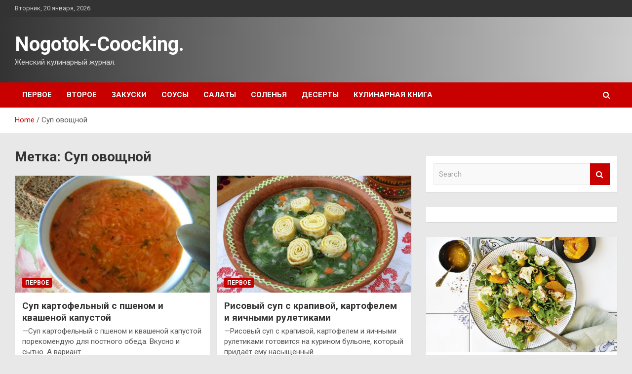

--- FILE ---
content_type: text/html; charset=UTF-8
request_url: https://nogotok-store.ru/tag/sup-ovoshhnoj
body_size: 19368
content:
<!doctype html>
<html lang="ru-RU">
<head>
	<meta charset="UTF-8">
	<meta name="viewport" content="width=device-width, initial-scale=1, shrink-to-fit=no">
	<link rel="profile" href="https://gmpg.org/xfn/11">

	<meta name='robots' content='index, follow, max-image-preview:large, max-snippet:-1, max-video-preview:-1' />

	<!-- This site is optimized with the Yoast SEO plugin v24.6 - https://yoast.com/wordpress/plugins/seo/ -->
	<title>Архивы Суп овощной - Nogotok-Coocking.</title>
	<link rel="canonical" href="https://nogotok-store.ru/tag/sup-ovoshhnoj" />
	<meta property="og:locale" content="ru_RU" />
	<meta property="og:type" content="article" />
	<meta property="og:title" content="Архивы Суп овощной - Nogotok-Coocking." />
	<meta property="og:url" content="https://nogotok-store.ru/tag/sup-ovoshhnoj" />
	<meta property="og:site_name" content="Nogotok-Coocking." />
	<meta name="twitter:card" content="summary_large_image" />
	<script type="application/ld+json" class="yoast-schema-graph">{"@context":"https://schema.org","@graph":[{"@type":"CollectionPage","@id":"https://nogotok-store.ru/tag/sup-ovoshhnoj","url":"https://nogotok-store.ru/tag/sup-ovoshhnoj","name":"Архивы Суп овощной - Nogotok-Coocking.","isPartOf":{"@id":"http://nogotok-store.ru/#website"},"primaryImageOfPage":{"@id":"https://nogotok-store.ru/tag/sup-ovoshhnoj#primaryimage"},"image":{"@id":"https://nogotok-store.ru/tag/sup-ovoshhnoj#primaryimage"},"thumbnailUrl":"https://nogotok-store.ru/wp-content/uploads/2023/05/sup-kartofelnyj-s-pshenom-i-kvashenoj-kapustoj-6370a55.jpg","breadcrumb":{"@id":"https://nogotok-store.ru/tag/sup-ovoshhnoj#breadcrumb"},"inLanguage":"ru-RU"},{"@type":"ImageObject","inLanguage":"ru-RU","@id":"https://nogotok-store.ru/tag/sup-ovoshhnoj#primaryimage","url":"https://nogotok-store.ru/wp-content/uploads/2023/05/sup-kartofelnyj-s-pshenom-i-kvashenoj-kapustoj-6370a55.jpg","contentUrl":"https://nogotok-store.ru/wp-content/uploads/2023/05/sup-kartofelnyj-s-pshenom-i-kvashenoj-kapustoj-6370a55.jpg","width":600,"height":449},{"@type":"BreadcrumbList","@id":"https://nogotok-store.ru/tag/sup-ovoshhnoj#breadcrumb","itemListElement":[{"@type":"ListItem","position":1,"name":"Главная страница","item":"http://nogotok-store.ru/"},{"@type":"ListItem","position":2,"name":"Суп овощной"}]},{"@type":"WebSite","@id":"http://nogotok-store.ru/#website","url":"http://nogotok-store.ru/","name":"Nogotok-Coocking.","description":"Женский кулинарный журнал.","potentialAction":[{"@type":"SearchAction","target":{"@type":"EntryPoint","urlTemplate":"http://nogotok-store.ru/?s={search_term_string}"},"query-input":{"@type":"PropertyValueSpecification","valueRequired":true,"valueName":"search_term_string"}}],"inLanguage":"ru-RU"}]}</script>
	<!-- / Yoast SEO plugin. -->


<link rel='dns-prefetch' href='//fonts.googleapis.com' />
<style id='wp-img-auto-sizes-contain-inline-css' type='text/css'>
img:is([sizes=auto i],[sizes^="auto," i]){contain-intrinsic-size:3000px 1500px}
/*# sourceURL=wp-img-auto-sizes-contain-inline-css */
</style>
<style id='wp-block-library-inline-css' type='text/css'>
:root{--wp-block-synced-color:#7a00df;--wp-block-synced-color--rgb:122,0,223;--wp-bound-block-color:var(--wp-block-synced-color);--wp-editor-canvas-background:#ddd;--wp-admin-theme-color:#007cba;--wp-admin-theme-color--rgb:0,124,186;--wp-admin-theme-color-darker-10:#006ba1;--wp-admin-theme-color-darker-10--rgb:0,107,160.5;--wp-admin-theme-color-darker-20:#005a87;--wp-admin-theme-color-darker-20--rgb:0,90,135;--wp-admin-border-width-focus:2px}@media (min-resolution:192dpi){:root{--wp-admin-border-width-focus:1.5px}}.wp-element-button{cursor:pointer}:root .has-very-light-gray-background-color{background-color:#eee}:root .has-very-dark-gray-background-color{background-color:#313131}:root .has-very-light-gray-color{color:#eee}:root .has-very-dark-gray-color{color:#313131}:root .has-vivid-green-cyan-to-vivid-cyan-blue-gradient-background{background:linear-gradient(135deg,#00d084,#0693e3)}:root .has-purple-crush-gradient-background{background:linear-gradient(135deg,#34e2e4,#4721fb 50%,#ab1dfe)}:root .has-hazy-dawn-gradient-background{background:linear-gradient(135deg,#faaca8,#dad0ec)}:root .has-subdued-olive-gradient-background{background:linear-gradient(135deg,#fafae1,#67a671)}:root .has-atomic-cream-gradient-background{background:linear-gradient(135deg,#fdd79a,#004a59)}:root .has-nightshade-gradient-background{background:linear-gradient(135deg,#330968,#31cdcf)}:root .has-midnight-gradient-background{background:linear-gradient(135deg,#020381,#2874fc)}:root{--wp--preset--font-size--normal:16px;--wp--preset--font-size--huge:42px}.has-regular-font-size{font-size:1em}.has-larger-font-size{font-size:2.625em}.has-normal-font-size{font-size:var(--wp--preset--font-size--normal)}.has-huge-font-size{font-size:var(--wp--preset--font-size--huge)}.has-text-align-center{text-align:center}.has-text-align-left{text-align:left}.has-text-align-right{text-align:right}.has-fit-text{white-space:nowrap!important}#end-resizable-editor-section{display:none}.aligncenter{clear:both}.items-justified-left{justify-content:flex-start}.items-justified-center{justify-content:center}.items-justified-right{justify-content:flex-end}.items-justified-space-between{justify-content:space-between}.screen-reader-text{border:0;clip-path:inset(50%);height:1px;margin:-1px;overflow:hidden;padding:0;position:absolute;width:1px;word-wrap:normal!important}.screen-reader-text:focus{background-color:#ddd;clip-path:none;color:#444;display:block;font-size:1em;height:auto;left:5px;line-height:normal;padding:15px 23px 14px;text-decoration:none;top:5px;width:auto;z-index:100000}html :where(.has-border-color){border-style:solid}html :where([style*=border-top-color]){border-top-style:solid}html :where([style*=border-right-color]){border-right-style:solid}html :where([style*=border-bottom-color]){border-bottom-style:solid}html :where([style*=border-left-color]){border-left-style:solid}html :where([style*=border-width]){border-style:solid}html :where([style*=border-top-width]){border-top-style:solid}html :where([style*=border-right-width]){border-right-style:solid}html :where([style*=border-bottom-width]){border-bottom-style:solid}html :where([style*=border-left-width]){border-left-style:solid}html :where(img[class*=wp-image-]){height:auto;max-width:100%}:where(figure){margin:0 0 1em}html :where(.is-position-sticky){--wp-admin--admin-bar--position-offset:var(--wp-admin--admin-bar--height,0px)}@media screen and (max-width:600px){html :where(.is-position-sticky){--wp-admin--admin-bar--position-offset:0px}}

/*# sourceURL=wp-block-library-inline-css */
</style><style id='global-styles-inline-css' type='text/css'>
:root{--wp--preset--aspect-ratio--square: 1;--wp--preset--aspect-ratio--4-3: 4/3;--wp--preset--aspect-ratio--3-4: 3/4;--wp--preset--aspect-ratio--3-2: 3/2;--wp--preset--aspect-ratio--2-3: 2/3;--wp--preset--aspect-ratio--16-9: 16/9;--wp--preset--aspect-ratio--9-16: 9/16;--wp--preset--color--black: #000000;--wp--preset--color--cyan-bluish-gray: #abb8c3;--wp--preset--color--white: #ffffff;--wp--preset--color--pale-pink: #f78da7;--wp--preset--color--vivid-red: #cf2e2e;--wp--preset--color--luminous-vivid-orange: #ff6900;--wp--preset--color--luminous-vivid-amber: #fcb900;--wp--preset--color--light-green-cyan: #7bdcb5;--wp--preset--color--vivid-green-cyan: #00d084;--wp--preset--color--pale-cyan-blue: #8ed1fc;--wp--preset--color--vivid-cyan-blue: #0693e3;--wp--preset--color--vivid-purple: #9b51e0;--wp--preset--gradient--vivid-cyan-blue-to-vivid-purple: linear-gradient(135deg,rgb(6,147,227) 0%,rgb(155,81,224) 100%);--wp--preset--gradient--light-green-cyan-to-vivid-green-cyan: linear-gradient(135deg,rgb(122,220,180) 0%,rgb(0,208,130) 100%);--wp--preset--gradient--luminous-vivid-amber-to-luminous-vivid-orange: linear-gradient(135deg,rgb(252,185,0) 0%,rgb(255,105,0) 100%);--wp--preset--gradient--luminous-vivid-orange-to-vivid-red: linear-gradient(135deg,rgb(255,105,0) 0%,rgb(207,46,46) 100%);--wp--preset--gradient--very-light-gray-to-cyan-bluish-gray: linear-gradient(135deg,rgb(238,238,238) 0%,rgb(169,184,195) 100%);--wp--preset--gradient--cool-to-warm-spectrum: linear-gradient(135deg,rgb(74,234,220) 0%,rgb(151,120,209) 20%,rgb(207,42,186) 40%,rgb(238,44,130) 60%,rgb(251,105,98) 80%,rgb(254,248,76) 100%);--wp--preset--gradient--blush-light-purple: linear-gradient(135deg,rgb(255,206,236) 0%,rgb(152,150,240) 100%);--wp--preset--gradient--blush-bordeaux: linear-gradient(135deg,rgb(254,205,165) 0%,rgb(254,45,45) 50%,rgb(107,0,62) 100%);--wp--preset--gradient--luminous-dusk: linear-gradient(135deg,rgb(255,203,112) 0%,rgb(199,81,192) 50%,rgb(65,88,208) 100%);--wp--preset--gradient--pale-ocean: linear-gradient(135deg,rgb(255,245,203) 0%,rgb(182,227,212) 50%,rgb(51,167,181) 100%);--wp--preset--gradient--electric-grass: linear-gradient(135deg,rgb(202,248,128) 0%,rgb(113,206,126) 100%);--wp--preset--gradient--midnight: linear-gradient(135deg,rgb(2,3,129) 0%,rgb(40,116,252) 100%);--wp--preset--font-size--small: 13px;--wp--preset--font-size--medium: 20px;--wp--preset--font-size--large: 36px;--wp--preset--font-size--x-large: 42px;--wp--preset--spacing--20: 0.44rem;--wp--preset--spacing--30: 0.67rem;--wp--preset--spacing--40: 1rem;--wp--preset--spacing--50: 1.5rem;--wp--preset--spacing--60: 2.25rem;--wp--preset--spacing--70: 3.38rem;--wp--preset--spacing--80: 5.06rem;--wp--preset--shadow--natural: 6px 6px 9px rgba(0, 0, 0, 0.2);--wp--preset--shadow--deep: 12px 12px 50px rgba(0, 0, 0, 0.4);--wp--preset--shadow--sharp: 6px 6px 0px rgba(0, 0, 0, 0.2);--wp--preset--shadow--outlined: 6px 6px 0px -3px rgb(255, 255, 255), 6px 6px rgb(0, 0, 0);--wp--preset--shadow--crisp: 6px 6px 0px rgb(0, 0, 0);}:where(.is-layout-flex){gap: 0.5em;}:where(.is-layout-grid){gap: 0.5em;}body .is-layout-flex{display: flex;}.is-layout-flex{flex-wrap: wrap;align-items: center;}.is-layout-flex > :is(*, div){margin: 0;}body .is-layout-grid{display: grid;}.is-layout-grid > :is(*, div){margin: 0;}:where(.wp-block-columns.is-layout-flex){gap: 2em;}:where(.wp-block-columns.is-layout-grid){gap: 2em;}:where(.wp-block-post-template.is-layout-flex){gap: 1.25em;}:where(.wp-block-post-template.is-layout-grid){gap: 1.25em;}.has-black-color{color: var(--wp--preset--color--black) !important;}.has-cyan-bluish-gray-color{color: var(--wp--preset--color--cyan-bluish-gray) !important;}.has-white-color{color: var(--wp--preset--color--white) !important;}.has-pale-pink-color{color: var(--wp--preset--color--pale-pink) !important;}.has-vivid-red-color{color: var(--wp--preset--color--vivid-red) !important;}.has-luminous-vivid-orange-color{color: var(--wp--preset--color--luminous-vivid-orange) !important;}.has-luminous-vivid-amber-color{color: var(--wp--preset--color--luminous-vivid-amber) !important;}.has-light-green-cyan-color{color: var(--wp--preset--color--light-green-cyan) !important;}.has-vivid-green-cyan-color{color: var(--wp--preset--color--vivid-green-cyan) !important;}.has-pale-cyan-blue-color{color: var(--wp--preset--color--pale-cyan-blue) !important;}.has-vivid-cyan-blue-color{color: var(--wp--preset--color--vivid-cyan-blue) !important;}.has-vivid-purple-color{color: var(--wp--preset--color--vivid-purple) !important;}.has-black-background-color{background-color: var(--wp--preset--color--black) !important;}.has-cyan-bluish-gray-background-color{background-color: var(--wp--preset--color--cyan-bluish-gray) !important;}.has-white-background-color{background-color: var(--wp--preset--color--white) !important;}.has-pale-pink-background-color{background-color: var(--wp--preset--color--pale-pink) !important;}.has-vivid-red-background-color{background-color: var(--wp--preset--color--vivid-red) !important;}.has-luminous-vivid-orange-background-color{background-color: var(--wp--preset--color--luminous-vivid-orange) !important;}.has-luminous-vivid-amber-background-color{background-color: var(--wp--preset--color--luminous-vivid-amber) !important;}.has-light-green-cyan-background-color{background-color: var(--wp--preset--color--light-green-cyan) !important;}.has-vivid-green-cyan-background-color{background-color: var(--wp--preset--color--vivid-green-cyan) !important;}.has-pale-cyan-blue-background-color{background-color: var(--wp--preset--color--pale-cyan-blue) !important;}.has-vivid-cyan-blue-background-color{background-color: var(--wp--preset--color--vivid-cyan-blue) !important;}.has-vivid-purple-background-color{background-color: var(--wp--preset--color--vivid-purple) !important;}.has-black-border-color{border-color: var(--wp--preset--color--black) !important;}.has-cyan-bluish-gray-border-color{border-color: var(--wp--preset--color--cyan-bluish-gray) !important;}.has-white-border-color{border-color: var(--wp--preset--color--white) !important;}.has-pale-pink-border-color{border-color: var(--wp--preset--color--pale-pink) !important;}.has-vivid-red-border-color{border-color: var(--wp--preset--color--vivid-red) !important;}.has-luminous-vivid-orange-border-color{border-color: var(--wp--preset--color--luminous-vivid-orange) !important;}.has-luminous-vivid-amber-border-color{border-color: var(--wp--preset--color--luminous-vivid-amber) !important;}.has-light-green-cyan-border-color{border-color: var(--wp--preset--color--light-green-cyan) !important;}.has-vivid-green-cyan-border-color{border-color: var(--wp--preset--color--vivid-green-cyan) !important;}.has-pale-cyan-blue-border-color{border-color: var(--wp--preset--color--pale-cyan-blue) !important;}.has-vivid-cyan-blue-border-color{border-color: var(--wp--preset--color--vivid-cyan-blue) !important;}.has-vivid-purple-border-color{border-color: var(--wp--preset--color--vivid-purple) !important;}.has-vivid-cyan-blue-to-vivid-purple-gradient-background{background: var(--wp--preset--gradient--vivid-cyan-blue-to-vivid-purple) !important;}.has-light-green-cyan-to-vivid-green-cyan-gradient-background{background: var(--wp--preset--gradient--light-green-cyan-to-vivid-green-cyan) !important;}.has-luminous-vivid-amber-to-luminous-vivid-orange-gradient-background{background: var(--wp--preset--gradient--luminous-vivid-amber-to-luminous-vivid-orange) !important;}.has-luminous-vivid-orange-to-vivid-red-gradient-background{background: var(--wp--preset--gradient--luminous-vivid-orange-to-vivid-red) !important;}.has-very-light-gray-to-cyan-bluish-gray-gradient-background{background: var(--wp--preset--gradient--very-light-gray-to-cyan-bluish-gray) !important;}.has-cool-to-warm-spectrum-gradient-background{background: var(--wp--preset--gradient--cool-to-warm-spectrum) !important;}.has-blush-light-purple-gradient-background{background: var(--wp--preset--gradient--blush-light-purple) !important;}.has-blush-bordeaux-gradient-background{background: var(--wp--preset--gradient--blush-bordeaux) !important;}.has-luminous-dusk-gradient-background{background: var(--wp--preset--gradient--luminous-dusk) !important;}.has-pale-ocean-gradient-background{background: var(--wp--preset--gradient--pale-ocean) !important;}.has-electric-grass-gradient-background{background: var(--wp--preset--gradient--electric-grass) !important;}.has-midnight-gradient-background{background: var(--wp--preset--gradient--midnight) !important;}.has-small-font-size{font-size: var(--wp--preset--font-size--small) !important;}.has-medium-font-size{font-size: var(--wp--preset--font-size--medium) !important;}.has-large-font-size{font-size: var(--wp--preset--font-size--large) !important;}.has-x-large-font-size{font-size: var(--wp--preset--font-size--x-large) !important;}
/*# sourceURL=global-styles-inline-css */
</style>

<style id='classic-theme-styles-inline-css' type='text/css'>
/*! This file is auto-generated */
.wp-block-button__link{color:#fff;background-color:#32373c;border-radius:9999px;box-shadow:none;text-decoration:none;padding:calc(.667em + 2px) calc(1.333em + 2px);font-size:1.125em}.wp-block-file__button{background:#32373c;color:#fff;text-decoration:none}
/*# sourceURL=/wp-includes/css/classic-themes.min.css */
</style>
<link rel='stylesheet' id='bootstrap-style-css' href='https://nogotok-store.ru/wp-content/themes/newscard/assets/library/bootstrap/css/bootstrap.min.css' type='text/css' media='all' />
<link rel='stylesheet' id='newscard-style-css' href='https://nogotok-store.ru/wp-content/themes/newscard/style.css' type='text/css' media='all' />
<script type="text/javascript" src="https://nogotok-store.ru/wp-includes/js/jquery/jquery.min.js" id="jquery-core-js"></script>
<script type="text/javascript" id="wp-disable-css-lazy-load-js-extra">
/* <![CDATA[ */
var WpDisableAsyncLinks = {"wp-disable-font-awesome":"https://nogotok-store.ru/wp-content/themes/newscard/assets/library/font-awesome/css/font-awesome.css","wp-disable-google-fonts":"//fonts.googleapis.com/css?family=Roboto:100,300,300i,400,400i,500,500i,700,700i"};
//# sourceURL=wp-disable-css-lazy-load-js-extra
/* ]]> */
</script>
<script type="text/javascript" src="https://nogotok-store.ru/wp-content/plugins/wp-disable/js/css-lazy-load.min.js" id="wp-disable-css-lazy-load-js"></script>
<style type="text/css" id="custom-background-css">
body.custom-background { background-color: #e8e8e8; }
</style>
	<link rel="icon" href="https://nogotok-store.ru/wp-content/uploads/2023/04/kulinariya4-150x150.png" sizes="32x32" />
<link rel="icon" href="https://nogotok-store.ru/wp-content/uploads/2023/04/kulinariya4.png" sizes="192x192" />
<link rel="apple-touch-icon" href="https://nogotok-store.ru/wp-content/uploads/2023/04/kulinariya4.png" />
<meta name="msapplication-TileImage" content="https://nogotok-store.ru/wp-content/uploads/2023/04/kulinariya4.png" />
<link rel="alternate" type="application/rss+xml" title="RSS" href="https://nogotok-store.ru/rsslatest.xml" /></head>

<body class="archive tag tag-sup-ovoshhnoj tag-33 custom-background wp-theme-newscard theme-body hfeed">
<div id="page" class="site">
	<a class="skip-link screen-reader-text" href="#content">Skip to content</a>
	
	<header id="masthead" class="site-header">

					<div class="info-bar">
				<div class="container">
					<div class="row gutter-10">
						<div class="col col-sm contact-section">
							<div class="date">
								<ul><li>Вторник, 20 января, 2026</li></ul>
							</div>
						</div><!-- .contact-section -->

											</div><!-- .row -->
          		</div><!-- .container -->
        	</div><!-- .infobar -->
        		<nav class="navbar navbar-expand-lg d-block">
			<div class="navbar-head header-overlay-dark" >
				<div class="container">
					<div class="row navbar-head-row align-items-center">
						<div class="col-lg-4">
							<div class="site-branding navbar-brand">
																	<h2 class="site-title"><a href="https://nogotok-store.ru/" rel="home">Nogotok-Coocking.</a></h2>
																	<p class="site-description">Женский кулинарный журнал.</p>
															</div><!-- .site-branding .navbar-brand -->
						</div>
											</div><!-- .row -->
				</div><!-- .container -->
			</div><!-- .navbar-head -->
			<div class="navigation-bar">
				<div class="navigation-bar-top">
					<div class="container">
						<button class="navbar-toggler menu-toggle" type="button" data-toggle="collapse" data-target="#navbarCollapse" aria-controls="navbarCollapse" aria-expanded="false" aria-label="Toggle navigation"></button>
						<span class="search-toggle"></span>
					</div><!-- .container -->
					<div class="search-bar">
						<div class="container">
							<div class="search-block off">
								<form action="https://nogotok-store.ru/" method="get" class="search-form">
	<label class="assistive-text"> Search </label>
	<div class="input-group">
		<input type="search" value="" placeholder="Search" class="form-control s" name="s">
		<div class="input-group-prepend">
			<button class="btn btn-theme">Search</button>
		</div>
	</div>
</form><!-- .search-form -->
							</div><!-- .search-box -->
						</div><!-- .container -->
					</div><!-- .search-bar -->
				</div><!-- .navigation-bar-top -->
				<div class="navbar-main">
					<div class="container">
						<div class="collapse navbar-collapse" id="navbarCollapse">
							<div id="site-navigation" class="main-navigation nav-uppercase" role="navigation">
								<ul class="nav-menu navbar-nav d-lg-block"><li id="menu-item-293" class="menu-item menu-item-type-taxonomy menu-item-object-category menu-item-293"><a href="https://nogotok-store.ru/category/pervoe">Первое</a></li>
<li id="menu-item-294" class="menu-item menu-item-type-taxonomy menu-item-object-category menu-item-294"><a href="https://nogotok-store.ru/category/vtoroe">Второе</a></li>
<li id="menu-item-292" class="menu-item menu-item-type-taxonomy menu-item-object-category menu-item-292"><a href="https://nogotok-store.ru/category/zakuski">Закуски</a></li>
<li id="menu-item-289" class="menu-item menu-item-type-taxonomy menu-item-object-category menu-item-289"><a href="https://nogotok-store.ru/category/sousy">Соусы</a></li>
<li id="menu-item-290" class="menu-item menu-item-type-taxonomy menu-item-object-category menu-item-290"><a href="https://nogotok-store.ru/category/salaty">Салаты</a></li>
<li id="menu-item-291" class="menu-item menu-item-type-taxonomy menu-item-object-category menu-item-291"><a href="https://nogotok-store.ru/category/solenya">Соленья</a></li>
<li id="menu-item-295" class="menu-item menu-item-type-taxonomy menu-item-object-category menu-item-295"><a href="https://nogotok-store.ru/category/deserty">Десерты</a></li>
<li id="menu-item-296" class="menu-item menu-item-type-post_type menu-item-object-page menu-item-296"><a href="https://nogotok-store.ru/kulinarnaya-kniga">Кулинарная книга</a></li>
</ul>							</div><!-- #site-navigation .main-navigation -->
						</div><!-- .navbar-collapse -->
						<div class="nav-search">
							<span class="search-toggle"></span>
						</div><!-- .nav-search -->
					</div><!-- .container -->
				</div><!-- .navbar-main -->
			</div><!-- .navigation-bar -->
		</nav><!-- .navbar -->

		
		
					<div id="breadcrumb">
				<div class="container">
					<div role="navigation" aria-label="Breadcrumbs" class="breadcrumb-trail breadcrumbs" itemprop="breadcrumb"><ul class="trail-items" itemscope itemtype="http://schema.org/BreadcrumbList"><meta name="numberOfItems" content="2" /><meta name="itemListOrder" content="Ascending" /><li itemprop="itemListElement" itemscope itemtype="http://schema.org/ListItem" class="trail-item trail-begin"><a href="https://nogotok-store.ru" rel="home" itemprop="item"><span itemprop="name">Home</span></a><meta itemprop="position" content="1" /></li><li itemprop="itemListElement" itemscope itemtype="http://schema.org/ListItem" class="trail-item trail-end"><span itemprop="name">Суп овощной</span><meta itemprop="position" content="2" /></li></ul></div>				</div>
			</div><!-- .breadcrumb -->
			</header><!-- #masthead -->
	<div id="content" class="site-content ">
		<div class="container">
							<div class="row justify-content-center site-content-row">
			<div id="primary" class="col-lg-8 content-area">		<main id="main" class="site-main">

			
				<header class="page-header">
					<h1 class="page-title">Метка: <span>Суп овощной</span></h1>				</header><!-- .page-header -->

				<div class="row gutter-parent-14 post-wrap">
						<div class="col-sm-6 col-xxl-4 post-col">
	<div class="post-5088 post type-post status-publish format-standard has-post-thumbnail hentry category-pervoe tag-post tag-sup-kartofelnyj tag-sup-ovoshhnoj tag-supy-s-krupami-i-muchnymi-izdeliyami tag-supy-s-ovoshhami">

		
				<figure class="post-featured-image post-img-wrap">
					<a title="Суп картофельный с пшеном и квашеной капустой" href="https://nogotok-store.ru/pervoe/syp-kartofelnyi-s-pshenom-i-kvashenoi-kapystoi.html" class="post-img" style="background-image: url('https://nogotok-store.ru/wp-content/uploads/2023/05/sup-kartofelnyj-s-pshenom-i-kvashenoj-kapustoj-6370a55.jpg');"></a>
					<div class="entry-meta category-meta">
						<div class="cat-links"><a href="https://nogotok-store.ru/category/pervoe" rel="category tag">Первое</a></div>
					</div><!-- .entry-meta -->
				</figure><!-- .post-featured-image .post-img-wrap -->

			
					<header class="entry-header">
				<h2 class="entry-title"><a href="https://nogotok-store.ru/pervoe/syp-kartofelnyi-s-pshenom-i-kvashenoi-kapystoi.html" rel="bookmark">Суп картофельный с пшеном и квашеной капустой</a></h2>
									<div class="entry-meta">
											</div><!-- .entry-meta -->
								</header>
				<div class="entry-content">
								<p>&#8212;Суп картофельный с пшеном и квашеной капустой порекомендую для постного обеда. Вкусно и сытно. А вариант&hellip;</p>
						</div><!-- entry-content -->

			</div><!-- .post-5088 -->
	</div><!-- .col-sm-6 .col-xxl-4 .post-col -->
	<div class="col-sm-6 col-xxl-4 post-col">
	<div class="post-4699 post type-post status-publish format-standard has-post-thumbnail hentry category-pervoe tag-sup-kartofelnyj tag-sup-kurinyj tag-sup-ovoshhnoj tag-sup-risovyj tag-supy-s-krupami-i-muchnymi-izdeliyami">

		
				<figure class="post-featured-image post-img-wrap">
					<a title="Рисовый суп с крапивой, картофелем и яичными рулетиками" href="https://nogotok-store.ru/pervoe/risovyi-syp-s-krapivoi-kartofelem-i-iaichnymi-ryletikami.html" class="post-img" style="background-image: url('https://nogotok-store.ru/wp-content/uploads/2023/05/risovyj-sup-s-krapivoj-kartofelem-i-jaichnymi-ruletikami-cc99a70.jpg');"></a>
					<div class="entry-meta category-meta">
						<div class="cat-links"><a href="https://nogotok-store.ru/category/pervoe" rel="category tag">Первое</a></div>
					</div><!-- .entry-meta -->
				</figure><!-- .post-featured-image .post-img-wrap -->

			
					<header class="entry-header">
				<h2 class="entry-title"><a href="https://nogotok-store.ru/pervoe/risovyi-syp-s-krapivoi-kartofelem-i-iaichnymi-ryletikami.html" rel="bookmark">Рисовый суп с крапивой, картофелем и яичными рулетиками</a></h2>
									<div class="entry-meta">
											</div><!-- .entry-meta -->
								</header>
				<div class="entry-content">
								<p>&#8212;Рисовый суп с крапивой, картофелем и яичными рулетиками готовится на курином бульоне, который придаёт ему насыщенный&hellip;</p>
						</div><!-- entry-content -->

			</div><!-- .post-4699 -->
	</div><!-- .col-sm-6 .col-xxl-4 .post-col -->
	<div class="col-sm-6 col-xxl-4 post-col">
	<div class="post-4697 post type-post status-publish format-standard has-post-thumbnail hentry category-pervoe tag-sup-kartofelnyj tag-sup-ovoshhnoj tag-sup-pyure-kartofelnyj tag-sup-pyure-ovoshhnoj tag-supy-s-ovoshhami">

		
				<figure class="post-featured-image post-img-wrap">
					<a title="Суп-пюре из крапивы" href="https://nogotok-store.ru/pervoe/syp-pure-iz-krapivy.html" class="post-img" style="background-image: url('https://nogotok-store.ru/wp-content/uploads/2023/05/sup-pjure-iz-krapivy-a96ad0d.jpg');"></a>
					<div class="entry-meta category-meta">
						<div class="cat-links"><a href="https://nogotok-store.ru/category/pervoe" rel="category tag">Первое</a></div>
					</div><!-- .entry-meta -->
				</figure><!-- .post-featured-image .post-img-wrap -->

			
					<header class="entry-header">
				<h2 class="entry-title"><a href="https://nogotok-store.ru/pervoe/syp-pure-iz-krapivy.html" rel="bookmark">Суп-пюре из крапивы</a></h2>
									<div class="entry-meta">
											</div><!-- .entry-meta -->
								</header>
				<div class="entry-content">
								<p>Свежий и необычный вкус молодой крапивы отлично гармонирует с шелковистой текстурой овощного супа-пюре. Попробуйте! Это очень&hellip;</p>
						</div><!-- entry-content -->

			</div><!-- .post-4697 -->
	</div><!-- .col-sm-6 .col-xxl-4 .post-col -->
	<div class="col-sm-6 col-xxl-4 post-col">
	<div class="post-4675 post type-post status-publish format-standard has-post-thumbnail hentry category-pervoe tag-blyuda-iz-morkovi tag-krem-sup tag-obed tag-sup-ovoshhnoj tag-supy-s-ovoshhami">

		
				<figure class="post-featured-image post-img-wrap">
					<a title="Морковный крем-суп с имбирём и жареной чечевицей" href="https://nogotok-store.ru/pervoe/morkovnyi-krem-syp-s-imbirem-i-jarenoi-chechevicei.html" class="post-img" style="background-image: url('https://nogotok-store.ru/wp-content/uploads/2023/05/morkovnyj-krem-sup-s-imbirjom-i-zharenoj-chechevicej-695ae9d.jpg');"></a>
					<div class="entry-meta category-meta">
						<div class="cat-links"><a href="https://nogotok-store.ru/category/pervoe" rel="category tag">Первое</a></div>
					</div><!-- .entry-meta -->
				</figure><!-- .post-featured-image .post-img-wrap -->

			
					<header class="entry-header">
				<h2 class="entry-title"><a href="https://nogotok-store.ru/pervoe/morkovnyi-krem-syp-s-imbirem-i-jarenoi-chechevicei.html" rel="bookmark">Морковный крем-суп с имбирём и жареной чечевицей</a></h2>
									<div class="entry-meta">
											</div><!-- .entry-meta -->
								</header>
				<div class="entry-content">
								<p>Этот крем-суп из моркови отличается от других не только добавлением имбиря, но и тем, что подаётся&hellip;</p>
						</div><!-- entry-content -->

			</div><!-- .post-4675 -->
	</div><!-- .col-sm-6 .col-xxl-4 .post-col -->
	<div class="col-sm-6 col-xxl-4 post-col">
	<div class="post-3534 post type-post status-publish format-standard has-post-thumbnail hentry category-pervoe tag-kapustnyak tag-sup-iz-seldereya tag-sup-kartofelnyj tag-sup-ovoshhnoj tag-supy-s-ovoshhami">

		
				<figure class="post-featured-image post-img-wrap">
					<a title="Овощной суп с молодой капустой, сладким перцем и сельдереем" href="https://nogotok-store.ru/pervoe/ovoshnoi-syp-s-molodoi-kapystoi-sladkim-percem-i-seldereem.html" class="post-img" style="background-image: url('https://nogotok-store.ru/wp-content/uploads/2023/05/ovoshhnoj-sup-s-molodoj-kapustoj-sladkim-percem-i-seldereem-5f325f3.jpg');"></a>
					<div class="entry-meta category-meta">
						<div class="cat-links"><a href="https://nogotok-store.ru/category/pervoe" rel="category tag">Первое</a></div>
					</div><!-- .entry-meta -->
				</figure><!-- .post-featured-image .post-img-wrap -->

			
					<header class="entry-header">
				<h2 class="entry-title"><a href="https://nogotok-store.ru/pervoe/ovoshnoi-syp-s-molodoi-kapystoi-sladkim-percem-i-seldereem.html" rel="bookmark">Овощной суп с молодой капустой, сладким перцем и сельдереем</a></h2>
									<div class="entry-meta">
											</div><!-- .entry-meta -->
								</header>
				<div class="entry-content">
								<p>Лёгкий овощной суп с молодой капустой, сладким перцем и сельдереем. Суп готовится быстро и просто &#8212;&hellip;</p>
						</div><!-- entry-content -->

			</div><!-- .post-3534 -->
	</div><!-- .col-sm-6 .col-xxl-4 .post-col -->
	<div class="col-sm-6 col-xxl-4 post-col">
	<div class="post-3516 post type-post status-publish format-standard has-post-thumbnail hentry category-pervoe tag-sup-vermishelevyj tag-sup-kartofelnyj tag-sup-ovoshhnoj tag-supy-zapravochnye tag-supy-s-krupami-i-muchnymi-izdeliyami">

		
				<figure class="post-featured-image post-img-wrap">
					<a title="Овощной суп с вермишелью и сметанно-яичной заправкой" href="https://nogotok-store.ru/pervoe/ovoshnoi-syp-s-vermishelu-i-smetanno-iaichnoi-zapravkoi.html" class="post-img" style="background-image: url('https://nogotok-store.ru/wp-content/uploads/2023/05/ovoshhnoj-sup-s-vermishelju-i-smetanno-jaichnoj-zapravkoj-ac8ed13.jpg');"></a>
					<div class="entry-meta category-meta">
						<div class="cat-links"><a href="https://nogotok-store.ru/category/pervoe" rel="category tag">Первое</a></div>
					</div><!-- .entry-meta -->
				</figure><!-- .post-featured-image .post-img-wrap -->

			
					<header class="entry-header">
				<h2 class="entry-title"><a href="https://nogotok-store.ru/pervoe/ovoshnoi-syp-s-vermishelu-i-smetanno-iaichnoi-zapravkoi.html" rel="bookmark">Овощной суп с вермишелью и сметанно-яичной заправкой</a></h2>
									<div class="entry-meta">
											</div><!-- .entry-meta -->
								</header>
				<div class="entry-content">
								<p>Рецепт простого первого блюда без мяса &#8212; суп с вермишелью, сладким перцем и сметанно-яичной заправкой. За&hellip;</p>
						</div><!-- entry-content -->

			</div><!-- .post-3516 -->
	</div><!-- .col-sm-6 .col-xxl-4 .post-col -->
	<div class="col-sm-6 col-xxl-4 post-col">
	<div class="post-3499 post type-post status-publish format-standard has-post-thumbnail hentry category-pervoe tag-obed tag-sup-iz-svininy tag-sup-kartofelnyj tag-sup-ovoshhnoj tag-sup-s-kopchenostyami">

		
				<figure class="post-featured-image post-img-wrap">
					<a title="Суп с баклажанами и копчёными рёбрышками" href="https://nogotok-store.ru/pervoe/syp-s-baklajanami-i-kopchenymi-rebryshkami.html" class="post-img" style="background-image: url('https://nogotok-store.ru/wp-content/uploads/2023/05/sup-s-baklazhanami-i-kopchjonymi-rjobryshkami-6a65df6.jpg');"></a>
					<div class="entry-meta category-meta">
						<div class="cat-links"><a href="https://nogotok-store.ru/category/pervoe" rel="category tag">Первое</a></div>
					</div><!-- .entry-meta -->
				</figure><!-- .post-featured-image .post-img-wrap -->

			
					<header class="entry-header">
				<h2 class="entry-title"><a href="https://nogotok-store.ru/pervoe/syp-s-baklajanami-i-kopchenymi-rebryshkami.html" rel="bookmark">Суп с баклажанами и копчёными рёбрышками</a></h2>
									<div class="entry-meta">
											</div><!-- .entry-meta -->
								</header>
				<div class="entry-content">
								<p>&#8212;Очень ароматный, сытный и вкусный суп с баклажанами, копчёными рёбрышками, сладким перцем и помидорами. В составе&hellip;</p>
						</div><!-- entry-content -->

			</div><!-- .post-3499 -->
	</div><!-- .col-sm-6 .col-xxl-4 .post-col -->
	<div class="col-sm-6 col-xxl-4 post-col">
	<div class="post-2800 post type-post status-publish format-standard has-post-thumbnail hentry category-pervoe tag-sup-ovoshhnoj tag-sup-risovyj tag-sup-s-kleckami tag-supy-s-krupami-i-muchnymi-izdeliyami tag-supy-s-ovoshhami">

		
				<figure class="post-featured-image post-img-wrap">
					<a title="Рисовый суп с сырными клёцками" href="https://nogotok-store.ru/pervoe/risovyi-syp-s-syrnymi-kleckami.html" class="post-img" style="background-image: url('https://nogotok-store.ru/wp-content/uploads/2023/05/risovyj-sup-s-syrnymi-kljockami-c3f6468.jpg');"></a>
					<div class="entry-meta category-meta">
						<div class="cat-links"><a href="https://nogotok-store.ru/category/pervoe" rel="category tag">Первое</a></div>
					</div><!-- .entry-meta -->
				</figure><!-- .post-featured-image .post-img-wrap -->

			
					<header class="entry-header">
				<h2 class="entry-title"><a href="https://nogotok-store.ru/pervoe/risovyi-syp-s-syrnymi-kleckami.html" rel="bookmark">Рисовый суп с сырными клёцками</a></h2>
									<div class="entry-meta">
											</div><!-- .entry-meta -->
								</header>
				<div class="entry-content">
								<p>&#8212;Простой рецепт на обед — рисовый суп с сырными клёцками. Хотя суп готовится без мяса, нежные&hellip;</p>
						</div><!-- entry-content -->

			</div><!-- .post-2800 -->
	</div><!-- .col-sm-6 .col-xxl-4 .post-col -->
	<div class="col-sm-6 col-xxl-4 post-col">
	<div class="post-2780 post type-post status-publish format-standard has-post-thumbnail hentry category-pervoe tag-italyanskaya-kuxnya tag-sup-iz-seldereya tag-sup-ovoshhnoj tag-sup-fasolevyj tag-supy-s-ovoshhami">

		
				<figure class="post-featured-image post-img-wrap">
					<a title="Тосканский овощной суп с фасолью" href="https://nogotok-store.ru/pervoe/toskanskii-ovoshnoi-syp-s-fasolu.html" class="post-img" style="background-image: url('https://nogotok-store.ru/wp-content/uploads/2023/05/toskanskij-ovoshhnoj-sup-s-fasolju-3b6ea28.jpg');"></a>
					<div class="entry-meta category-meta">
						<div class="cat-links"><a href="https://nogotok-store.ru/category/pervoe" rel="category tag">Первое</a></div>
					</div><!-- .entry-meta -->
				</figure><!-- .post-featured-image .post-img-wrap -->

			
					<header class="entry-header">
				<h2 class="entry-title"><a href="https://nogotok-store.ru/pervoe/toskanskii-ovoshnoi-syp-s-fasolu.html" rel="bookmark">Тосканский овощной суп с фасолью</a></h2>
									<div class="entry-meta">
											</div><!-- .entry-meta -->
								</header>
				<div class="entry-content">
								<p>&#8212;Тосканский овощной суп готовится из самых распространенных овощей с добавлением консервированной фасоли. Продукты (на 6 порций)&hellip;</p>
						</div><!-- entry-content -->

			</div><!-- .post-2780 -->
	</div><!-- .col-sm-6 .col-xxl-4 .post-col -->
	<div class="col-sm-6 col-xxl-4 post-col">
	<div class="post-2448 post type-post status-publish format-standard has-post-thumbnail hentry category-pervoe tag-svekolnik-goryachij tag-svekolnik-s-myasom tag-sup-kurinyj tag-sup-ovoshhnoj tag-supy-s-ovoshhami">

		
				<figure class="post-featured-image post-img-wrap">
					<a title="Свекольник, не хуже любого борща" href="https://nogotok-store.ru/pervoe/svekolnik-ne-hyje-lubogo-borsha.html" class="post-img" style="background-image: url('https://nogotok-store.ru/wp-content/uploads/2023/05/svekolnik-ne-huzhe-ljubogo-borshha-09289a0.jpg');"></a>
					<div class="entry-meta category-meta">
						<div class="cat-links"><a href="https://nogotok-store.ru/category/pervoe" rel="category tag">Первое</a></div>
					</div><!-- .entry-meta -->
				</figure><!-- .post-featured-image .post-img-wrap -->

			
					<header class="entry-header">
				<h2 class="entry-title"><a href="https://nogotok-store.ru/pervoe/svekolnik-ne-hyje-lubogo-borsha.html" rel="bookmark">Свекольник, не хуже любого борща</a></h2>
									<div class="entry-meta">
											</div><!-- .entry-meta -->
								</header>
				<div class="entry-content">
								<p>&#8212;Моя дочь попросила меня сварить ей свекольник, который так понравился ей в садике.) Свекольный суп с&hellip;</p>
						</div><!-- entry-content -->

			</div><!-- .post-2448 -->
	</div><!-- .col-sm-6 .col-xxl-4 .post-col -->
	<div class="col-sm-6 col-xxl-4 post-col">
	<div class="post-2224 post type-post status-publish format-standard has-post-thumbnail hentry category-pervoe tag-blyuda-iz-goroxa tag-obed tag-sup-kurinyj tag-sup-ovoshhnoj tag-supy-s-ovoshhami">

		
				<figure class="post-featured-image post-img-wrap">
					<a title="Суп-рагу с курицей, сладким перцем и зелёным горошком" href="https://nogotok-store.ru/pervoe/syp-ragy-s-kyricei-sladkim-percem-i-zelenym-goroshkom.html" class="post-img" style="background-image: url('https://nogotok-store.ru/wp-content/uploads/2023/05/sup-ragu-s-kuricej-sladkim-percem-i-zeljonym-goroshkom-f5d2180.jpg');"></a>
					<div class="entry-meta category-meta">
						<div class="cat-links"><a href="https://nogotok-store.ru/category/pervoe" rel="category tag">Первое</a></div>
					</div><!-- .entry-meta -->
				</figure><!-- .post-featured-image .post-img-wrap -->

			
					<header class="entry-header">
				<h2 class="entry-title"><a href="https://nogotok-store.ru/pervoe/syp-ragy-s-kyricei-sladkim-percem-i-zelenym-goroshkom.html" rel="bookmark">Суп-рагу с курицей, сладким перцем и зелёным горошком</a></h2>
									<div class="entry-meta">
											</div><!-- .entry-meta -->
								</header>
				<div class="entry-content">
								<p>&#8212;Рецепт густого супа-рагу с курицей и овощами должен быть в арсенале у каждого кулинара, ведь это&hellip;</p>
						</div><!-- entry-content -->

			</div><!-- .post-2224 -->
	</div><!-- .col-sm-6 .col-xxl-4 .post-col -->
	<div class="col-sm-6 col-xxl-4 post-col">
	<div class="post-2030 post type-post status-publish format-standard has-post-thumbnail hentry category-pervoe tag-obed tag-sup-iz-shampinonov tag-sup-ovoshhnoj tag-sup-syrnyj tag-supy-s-ovoshhami">

		
				<figure class="post-featured-image post-img-wrap">
					<a title="Быстрый сливочно-грибной суп" href="https://nogotok-store.ru/pervoe/bystryi-slivochno-gribnoi-syp.html" class="post-img" style="background-image: url('https://nogotok-store.ru/wp-content/uploads/2023/05/bystryj-slivochno-gribnoj-sup-18f8e48.jpg');"></a>
					<div class="entry-meta category-meta">
						<div class="cat-links"><a href="https://nogotok-store.ru/category/pervoe" rel="category tag">Первое</a></div>
					</div><!-- .entry-meta -->
				</figure><!-- .post-featured-image .post-img-wrap -->

			
					<header class="entry-header">
				<h2 class="entry-title"><a href="https://nogotok-store.ru/pervoe/bystryi-slivochno-gribnoi-syp.html" rel="bookmark">Быстрый сливочно-грибной суп</a></h2>
									<div class="entry-meta">
											</div><!-- .entry-meta -->
								</header>
				<div class="entry-content">
								<p>&#8212;Этот сливочно-грибной супчик готовится очень быстро и получается очень сытным и нереально вкусным. Обязательно попробуйте приготовить!&hellip;</p>
						</div><!-- entry-content -->

			</div><!-- .post-2030 -->
	</div><!-- .col-sm-6 .col-xxl-4 .post-col -->
	<div class="col-sm-6 col-xxl-4 post-col">
	<div class="post-1624 post type-post status-publish format-standard has-post-thumbnail hentry category-pervoe tag-obed tag-sup-kartofelnyj tag-sup-ovoshhnoj tag-supy-zapravochnye tag-supy-s-ovoshhami">

		
				<figure class="post-featured-image post-img-wrap">
					<a title="&#171;Жареный&#187; суп со сметаной" href="https://nogotok-store.ru/pervoe/jarenyi-syp-so-smetanoi.html" class="post-img" style="background-image: url('https://nogotok-store.ru/wp-content/uploads/2023/05/zharenyj-sup-so-smetanoj-520b7bf.jpg');"></a>
					<div class="entry-meta category-meta">
						<div class="cat-links"><a href="https://nogotok-store.ru/category/pervoe" rel="category tag">Первое</a></div>
					</div><!-- .entry-meta -->
				</figure><!-- .post-featured-image .post-img-wrap -->

			
					<header class="entry-header">
				<h2 class="entry-title"><a href="https://nogotok-store.ru/pervoe/jarenyi-syp-so-smetanoi.html" rel="bookmark">&#171;Жареный&#187; суп со сметаной</a></h2>
									<div class="entry-meta">
											</div><!-- .entry-meta -->
								</header>
				<div class="entry-content">
								<p>&#8212;Почти все ингредиенты предварительно обжариваются, что обеспечивает простому овощному супу без мяса насыщенность и аромат. Сметанная&hellip;</p>
						</div><!-- entry-content -->

			</div><!-- .post-1624 -->
	</div><!-- .col-sm-6 .col-xxl-4 .post-col -->
	<div class="col-sm-6 col-xxl-4 post-col">
	<div class="post-471 post type-post status-publish format-standard has-post-thumbnail hentry category-pervoe tag-sup-kurinyj tag-sup-ovoshhnoj tag-sup-tomatnyj tag-sup-fasolevyj tag-supy-s-ovoshhami">

		
				<figure class="post-featured-image post-img-wrap">
					<a title="Томатный суп с курицей, фасолью и овощами" href="https://nogotok-store.ru/pervoe/tomatnyi-syp-s-kyricei-fasolu-i-ovoshami.html" class="post-img" style="background-image: url('https://nogotok-store.ru/wp-content/uploads/2023/05/tomatnyj-sup-s-kuricej-fasolju-i-ovoshhami-93c19fe.jpg');"></a>
					<div class="entry-meta category-meta">
						<div class="cat-links"><a href="https://nogotok-store.ru/category/pervoe" rel="category tag">Первое</a></div>
					</div><!-- .entry-meta -->
				</figure><!-- .post-featured-image .post-img-wrap -->

			
					<header class="entry-header">
				<h2 class="entry-title"><a href="https://nogotok-store.ru/pervoe/tomatnyi-syp-s-kyricei-fasolu-i-ovoshami.html" rel="bookmark">Томатный суп с курицей, фасолью и овощами</a></h2>
									<div class="entry-meta">
											</div><!-- .entry-meta -->
								</header>
				<div class="entry-content">
								<p>&#8212;Суп с курицей, консервированной фасолью, помидорами в собственном соку и свежим сладким перцем – густое и&hellip;</p>
						</div><!-- entry-content -->

			</div><!-- .post-471 -->
	</div><!-- .col-sm-6 .col-xxl-4 .post-col -->
	<div class="col-sm-6 col-xxl-4 post-col">
	<div class="post-215 post type-post status-publish format-standard has-post-thumbnail hentry category-pervoe tag-sup-gribnoj tag-sup-iz-shampinonov tag-sup-ovoshhnoj tag-sup-s-lapshoj tag-supy-s-krupami-i-muchnymi-izdeliyami">

		
				<figure class="post-featured-image post-img-wrap">
					<a title="Суп с фунчозой, грибами, овощами и соевым соусом" href="https://nogotok-store.ru/pervoe/syp-s-fynchozoi-gribami-ovoshami-i-soevym-soysom.html" class="post-img" style="background-image: url('https://nogotok-store.ru/wp-content/uploads/2023/04/sup-s-funchozoj-gribami-ovoshhami-i-soevym-sousom-664c687.jpg');"></a>
					<div class="entry-meta category-meta">
						<div class="cat-links"><a href="https://nogotok-store.ru/category/pervoe" rel="category tag">Первое</a></div>
					</div><!-- .entry-meta -->
				</figure><!-- .post-featured-image .post-img-wrap -->

			
					<header class="entry-header">
				<h2 class="entry-title"><a href="https://nogotok-store.ru/pervoe/syp-s-fynchozoi-gribami-ovoshami-i-soevym-soysom.html" rel="bookmark">Суп с фунчозой, грибами, овощами и соевым соусом</a></h2>
									<div class="entry-meta">
											</div><!-- .entry-meta -->
								</header>
				<div class="entry-content">
								<p>&#8212;Этот аппетитный суп с фунчозой, грибами, овощами и соевым соусом удивит вас своим глубоким и насыщенным&hellip;</p>
						</div><!-- entry-content -->

			</div><!-- .post-215 -->
	</div><!-- .col-sm-6 .col-xxl-4 .post-col -->
				</div><!-- .row .gutter-parent-14 .post-wrap-->

				
		</main><!-- #main -->
	</div><!-- #primary -->



<aside id="secondary" class="col-lg-4 widget-area" role="complementary">
	<div class="sticky-sidebar">
<p></p>
<p>

<script async="async" src="https://w.uptolike.com/widgets/v1/zp.js?pid=lf33aac143909684202cf336c05bca5b31d0a99e6a" type="text/javascript"></script>
		<section id="search-2" class="widget widget_search"><form action="https://nogotok-store.ru/" method="get" class="search-form">
	<label class="assistive-text"> Search </label>
	<div class="input-group">
		<input type="search" value="" placeholder="Search" class="form-control s" name="s">
		<div class="input-group-prepend">
			<button class="btn btn-theme">Search</button>
		</div>
	</div>
</form><!-- .search-form -->
</section><section id="execphp-2" class="widget widget_execphp">			<div class="execphpwidget"></div>
		</section><section id="newscard_horizontal_vertical_posts-2" class="widget newscard-widget-horizontal-vertical-posts">				<div class="row gutter-parent-14 post-vertical">
			<div class="col-md-6 first-col">
										<div class="post-boxed main-post clearfix">
											<div class="post-img-wrap">
							<a href="https://nogotok-store.ru/salaty/salat-s-cvetnoi-kapystoi-apelsinom-i-olivkami.html" class="post-img" style="background-image: url('https://nogotok-store.ru/wp-content/uploads/2023/05/salat-s-cvetnoj-kapustoj-apelsinom-i-olivkami-6cdf848.jpg');"></a>
						</div>
										<div class="post-content">
						<div class="entry-meta category-meta">
							<div class="cat-links"><a href="https://nogotok-store.ru/category/salaty" rel="category tag">Салаты</a></div>
						</div><!-- .entry-meta -->
						<h3 class="entry-title"><a href="https://nogotok-store.ru/salaty/salat-s-cvetnoi-kapystoi-apelsinom-i-olivkami.html">Салат с цветной капустой, апельсином и оливками</a></h3>						<div class="entry-meta">
						</div>
						<div class="entry-content">
							Салат с цветной капустой, апельсином и оливками &ndash;&nbsp;подходящий рецепт для постного стола. Запеченная с оливковым маслом, солью и перцем цветная капуста прекрасна уже сама по себе:&nbsp;при таком способе приготовления овощ останется плотным, а его вкус сконцентрируется. Аналогичным образом можно приготовить&hellip;						</div><!-- .entry-content -->
					</div>
				</div><!-- post-boxed -->
			</div>
			<div class="col-md-6 second-col">
												<div class="post-boxed inlined clearfix">
													<div class="post-img-wrap">
								<a href="https://nogotok-store.ru/salaty/rybnyi-salat-s-krabovymi-palochkami-avokado-i-kykyryzoi.html" class="post-img" style="background-image: url('https://nogotok-store.ru/wp-content/uploads/2023/05/rybnyj-salat-s-krabovymi-palochkami-avokado-i-kukuruzoj-da6964a-300x165.jpg');"></a>
							</div>
												<div class="post-content">
							<div class="entry-meta category-meta">
								<div class="cat-links"><a href="https://nogotok-store.ru/category/salaty" rel="category tag">Салаты</a></div>
							</div><!-- .entry-meta -->
							<h3 class="entry-title"><a href="https://nogotok-store.ru/salaty/rybnyi-salat-s-krabovymi-palochkami-avokado-i-kykyryzoi.html">Рыбный салат с крабовыми палочками, авокадо и кукурузой</a></h3>							<div class="entry-meta">
							</div>
						</div>
					</div><!-- .post-boxed -->
													<div class="post-boxed inlined clearfix">
													<div class="post-img-wrap">
								<a href="https://nogotok-store.ru/salaty/teplyi-salat-s-jarenoi-gryshei-svekloi-i-krasnym-lykom.html" class="post-img" style="background-image: url('https://nogotok-store.ru/wp-content/uploads/2023/05/teplyj-salat-s-zharenoj-grushej-svekloj-i-krasnym-lukom-4e9619f-300x165.jpg');"></a>
							</div>
												<div class="post-content">
							<div class="entry-meta category-meta">
								<div class="cat-links"><a href="https://nogotok-store.ru/category/salaty" rel="category tag">Салаты</a></div>
							</div><!-- .entry-meta -->
							<h3 class="entry-title"><a href="https://nogotok-store.ru/salaty/teplyi-salat-s-jarenoi-gryshei-svekloi-i-krasnym-lykom.html">Теплый салат с жареной грушей, свеклой и красным луком</a></h3>							<div class="entry-meta">
							</div>
						</div>
					</div><!-- .post-boxed -->
													<div class="post-boxed inlined clearfix">
													<div class="post-img-wrap">
								<a href="https://nogotok-store.ru/salaty/salat-iz-kopchenoi-foreli-s-iablokom-i-syrom.html" class="post-img" style="background-image: url('https://nogotok-store.ru/wp-content/uploads/2023/05/salat-iz-kopchenoj-foreli-s-jablokom-i-syrom-2e8284a-300x165.jpg');"></a>
							</div>
												<div class="post-content">
							<div class="entry-meta category-meta">
								<div class="cat-links"><a href="https://nogotok-store.ru/category/salaty" rel="category tag">Салаты</a></div>
							</div><!-- .entry-meta -->
							<h3 class="entry-title"><a href="https://nogotok-store.ru/salaty/salat-iz-kopchenoi-foreli-s-iablokom-i-syrom.html">Салат из копченой форели с яблоком и сыром</a></h3>							<div class="entry-meta">
							</div>
						</div>
					</div><!-- .post-boxed -->
													<div class="post-boxed inlined clearfix">
													<div class="post-img-wrap">
								<a href="https://nogotok-store.ru/salaty/salat-pashalnyi-venok.html" class="post-img" style="background-image: url('https://nogotok-store.ru/wp-content/uploads/2023/05/salat-pashalnyj-venok-bab84b5-300x165.jpg');"></a>
							</div>
												<div class="post-content">
							<div class="entry-meta category-meta">
								<div class="cat-links"><a href="https://nogotok-store.ru/category/salaty" rel="category tag">Салаты</a></div>
							</div><!-- .entry-meta -->
							<h3 class="entry-title"><a href="https://nogotok-store.ru/salaty/salat-pashalnyi-venok.html">Салат Пасхальный венок</a></h3>							<div class="entry-meta">
							</div>
						</div>
					</div><!-- .post-boxed -->
												</div>
		</div><!-- .row gutter-parent-14 -->

		</section><!-- .widget_featured_post --><section id="newscard_horizontal_vertical_posts-3" class="widget newscard-widget-horizontal-vertical-posts">				<div class="row gutter-parent-14 post-vertical">
			<div class="col-md-6 first-col">
										<div class="post-boxed main-post clearfix">
											<div class="post-img-wrap">
							<a href="https://nogotok-store.ru/solenya/gorbysha-s-ovoshami-v-myltivarke.html" class="post-img" style="background-image: url('https://nogotok-store.ru/wp-content/uploads/2023/05/gorbusha-s-ovoshhami-v-multivarke-23bc7bd.jpg');"></a>
						</div>
										<div class="post-content">
						<div class="entry-meta category-meta">
							<div class="cat-links"><a href="https://nogotok-store.ru/category/solenya" rel="category tag">Соленья</a></div>
						</div><!-- .entry-meta -->
						<h3 class="entry-title"><a href="https://nogotok-store.ru/solenya/gorbysha-s-ovoshami-v-myltivarke.html">Горбуша с овощами в мультиварке</a></h3>						<div class="entry-meta">
						</div>
						<div class="entry-content">
							Ингредиенты
Горбуша &#8212; 500 г
Картофель средний &#8212; 4 шт.
Лук &#8212; 1 шт.
Морковь &#8212; 1 шт.
Перец болгарский &#8212; 0,5 шт.
Майонез &#8212; 2 ст.л.
Вода &#8212; 200 мл
Соль, перец черный молотый &#8212; по вкусу




Б: 9.28&hellip;						</div><!-- .entry-content -->
					</div>
				</div><!-- post-boxed -->
			</div>
			<div class="col-md-6 second-col">
												<div class="post-boxed inlined clearfix">
													<div class="post-img-wrap">
								<a href="https://nogotok-store.ru/solenya/salat-rysskie-gorki.html" class="post-img" style="background-image: url('https://nogotok-store.ru/wp-content/uploads/2023/05/salat-russkie-gorki-41b5812-300x225.jpg');"></a>
							</div>
												<div class="post-content">
							<div class="entry-meta category-meta">
								<div class="cat-links"><a href="https://nogotok-store.ru/category/solenya" rel="category tag">Соленья</a></div>
							</div><!-- .entry-meta -->
							<h3 class="entry-title"><a href="https://nogotok-store.ru/solenya/salat-rysskie-gorki.html">Салат «Русские горки»</a></h3>							<div class="entry-meta">
							</div>
						</div>
					</div><!-- .post-boxed -->
													<div class="post-boxed inlined clearfix">
													<div class="post-img-wrap">
								<a href="https://nogotok-store.ru/solenya/tyshenaia-goviadina-s-medom.html" class="post-img" style="background-image: url('https://nogotok-store.ru/wp-content/uploads/2023/05/tushenaja-govjadina-s-medom-ae0e4ac-300x225.jpg');"></a>
							</div>
												<div class="post-content">
							<div class="entry-meta category-meta">
								<div class="cat-links"><a href="https://nogotok-store.ru/category/solenya" rel="category tag">Соленья</a></div>
							</div><!-- .entry-meta -->
							<h3 class="entry-title"><a href="https://nogotok-store.ru/solenya/tyshenaia-goviadina-s-medom.html">Тушеная говядина с медом</a></h3>							<div class="entry-meta">
							</div>
						</div>
					</div><!-- .post-boxed -->
													<div class="post-boxed inlined clearfix">
													<div class="post-img-wrap">
								<a href="https://nogotok-store.ru/solenya/soys-dlia-naggetsov.html" class="post-img" style="background-image: url('https://nogotok-store.ru/wp-content/uploads/2023/05/sous-dlja-naggetsov-6dc8b9b-300x225.jpg');"></a>
							</div>
												<div class="post-content">
							<div class="entry-meta category-meta">
								<div class="cat-links"><a href="https://nogotok-store.ru/category/solenya" rel="category tag">Соленья</a></div>
							</div><!-- .entry-meta -->
							<h3 class="entry-title"><a href="https://nogotok-store.ru/solenya/soys-dlia-naggetsov.html">Соус для наггетсов</a></h3>							<div class="entry-meta">
							</div>
						</div>
					</div><!-- .post-boxed -->
													<div class="post-boxed inlined clearfix">
													<div class="post-img-wrap">
								<a href="https://nogotok-store.ru/solenya/kartofelnaia-zapekanka-s-farshem-v-myltivarke-redmond.html" class="post-img" style="background-image: url('https://nogotok-store.ru/wp-content/uploads/2023/05/kartofelnaja-zapekanka-s-farshem-v-multivarke-redmond-ee49bc5-300x225.jpg');"></a>
							</div>
												<div class="post-content">
							<div class="entry-meta category-meta">
								<div class="cat-links"><a href="https://nogotok-store.ru/category/solenya" rel="category tag">Соленья</a></div>
							</div><!-- .entry-meta -->
							<h3 class="entry-title"><a href="https://nogotok-store.ru/solenya/kartofelnaia-zapekanka-s-farshem-v-myltivarke-redmond.html">Картофельная запеканка с фаршем в мультиварке Редмонд</a></h3>							<div class="entry-meta">
							</div>
						</div>
					</div><!-- .post-boxed -->
												</div>
		</div><!-- .row gutter-parent-14 -->

		</section><!-- .widget_featured_post --><section id="tag_cloud-2" class="widget widget_tag_cloud"><h3 class="widget-title">Метки</h3><div class="tagcloud"><a href="https://nogotok-store.ru/tag/8-marta" class="tag-cloud-link tag-link-50 tag-link-position-1" style="font-size: 8pt;" aria-label="8 марта (4 элемента)">8 марта</a>
<a href="https://nogotok-store.ru/tag/blyuda-iz-kartofelya" class="tag-cloud-link tag-link-25 tag-link-position-2" style="font-size: 13.072463768116pt;" aria-label="Блюда из картофеля (15 элементов)">Блюда из картофеля</a>
<a href="https://nogotok-store.ru/tag/blyuda-iz-kuricy" class="tag-cloud-link tag-link-30 tag-link-position-3" style="font-size: 8pt;" aria-label="Блюда из курицы (4 элемента)">Блюда из курицы</a>
<a href="https://nogotok-store.ru/tag/blyuda-iz-pomidorov" class="tag-cloud-link tag-link-204 tag-link-position-4" style="font-size: 8.8115942028986pt;" aria-label="Блюда из помидоров (5 элементов)">Блюда из помидоров</a>
<a href="https://nogotok-store.ru/tag/v-duxovke" class="tag-cloud-link tag-link-138 tag-link-position-5" style="font-size: 11.855072463768pt;" aria-label="В духовке (11 элементов)">В духовке</a>
<a href="https://nogotok-store.ru/tag/video-recepty" class="tag-cloud-link tag-link-48 tag-link-position-6" style="font-size: 8.8115942028986pt;" aria-label="Видео рецепты (5 элементов)">Видео рецепты</a>
<a href="https://nogotok-store.ru/tag/vypechka" class="tag-cloud-link tag-link-41 tag-link-position-7" style="font-size: 8pt;" aria-label="Выпечка (4 элемента)">Выпечка</a>
<a href="https://nogotok-store.ru/tag/deserty" class="tag-cloud-link tag-link-37 tag-link-position-8" style="font-size: 13.884057971014pt;" aria-label="Десерты (18 элементов)">Десерты</a>
<a href="https://nogotok-store.ru/tag/detskoe" class="tag-cloud-link tag-link-44 tag-link-position-9" style="font-size: 8.8115942028986pt;" aria-label="Детское (5 элементов)">Детское</a>
<a href="https://nogotok-store.ru/tag/zhele-i-mussy" class="tag-cloud-link tag-link-38 tag-link-position-10" style="font-size: 9.5217391304348pt;" aria-label="Желе и муссы (6 элементов)">Желе и муссы</a>
<a href="https://nogotok-store.ru/tag/zavtrak" class="tag-cloud-link tag-link-75 tag-link-position-11" style="font-size: 11.449275362319pt;" aria-label="Завтрак (10 элементов)">Завтрак</a>
<a href="https://nogotok-store.ru/tag/zakuski" class="tag-cloud-link tag-link-19 tag-link-position-12" style="font-size: 18.347826086957pt;" aria-label="Закуски (51 элемент)">Закуски</a>
<a href="https://nogotok-store.ru/tag/kapusta-belokochannaya" class="tag-cloud-link tag-link-272 tag-link-position-13" style="font-size: 8.8115942028986pt;" aria-label="Капуста белокочанная (5 элементов)">Капуста белокочанная</a>
<a href="https://nogotok-store.ru/tag/na-prazdnichnyj-stol" class="tag-cloud-link tag-link-356 tag-link-position-14" style="font-size: 8.8115942028986pt;" aria-label="На праздничный стол (5 элементов)">На праздничный стол</a>
<a href="https://nogotok-store.ru/tag/obed" class="tag-cloud-link tag-link-24 tag-link-position-15" style="font-size: 18.753623188406pt;" aria-label="Обед (57 элементов)">Обед</a>
<a href="https://nogotok-store.ru/tag/olive" class="tag-cloud-link tag-link-109 tag-link-position-16" style="font-size: 8pt;" aria-label="Оливье (4 элемента)">Оливье</a>
<a href="https://nogotok-store.ru/tag/perekus" class="tag-cloud-link tag-link-76 tag-link-position-17" style="font-size: 8pt;" aria-label="Перекус (4 элемента)">Перекус</a>
<a href="https://nogotok-store.ru/tag/povsednevnoe" class="tag-cloud-link tag-link-45 tag-link-position-18" style="font-size: 10.028985507246pt;" aria-label="Повседневное (7 элементов)">Повседневное</a>
<a href="https://nogotok-store.ru/tag/prazdnichnoe" class="tag-cloud-link tag-link-46 tag-link-position-19" style="font-size: 8.8115942028986pt;" aria-label="Праздничное (5 элементов)">Праздничное</a>
<a href="https://nogotok-store.ru/tag/ptica" class="tag-cloud-link tag-link-324 tag-link-position-20" style="font-size: 9.5217391304348pt;" aria-label="Птица (6 элементов)">Птица</a>
<a href="https://nogotok-store.ru/tag/recepty-dlya-nachinayushhix" class="tag-cloud-link tag-link-151 tag-link-position-21" style="font-size: 11.04347826087pt;" aria-label="Рецепты для начинающих (9 элементов)">Рецепты для начинающих</a>
<a href="https://nogotok-store.ru/tag/salaty-prostye" class="tag-cloud-link tag-link-293 tag-link-position-22" style="font-size: 10.028985507246pt;" aria-label="Салаты простые (7 элементов)">Салаты простые</a>
<a href="https://nogotok-store.ru/tag/sousy" class="tag-cloud-link tag-link-3 tag-link-position-23" style="font-size: 22pt;" aria-label="Соусы (120 элементов)">Соусы</a>
<a href="https://nogotok-store.ru/tag/sup-vermishelevyj" class="tag-cloud-link tag-link-71 tag-link-position-24" style="font-size: 11.449275362319pt;" aria-label="Суп вермишелевый (10 элементов)">Суп вермишелевый</a>
<a href="https://nogotok-store.ru/tag/sup-iz-govyadiny" class="tag-cloud-link tag-link-130 tag-link-position-25" style="font-size: 10.028985507246pt;" aria-label="Суп из говядины (7 элементов)">Суп из говядины</a>
<a href="https://nogotok-store.ru/tag/sup-iz-svininy" class="tag-cloud-link tag-link-96 tag-link-position-26" style="font-size: 10.028985507246pt;" aria-label="Суп из свинины (7 элементов)">Суп из свинины</a>
<a href="https://nogotok-store.ru/tag/sup-kartofelnyj" class="tag-cloud-link tag-link-21 tag-link-position-27" style="font-size: 14.289855072464pt;" aria-label="Суп картофельный (20 элементов)">Суп картофельный</a>
<a href="https://nogotok-store.ru/tag/sup-kurinyj" class="tag-cloud-link tag-link-26 tag-link-position-28" style="font-size: 15.608695652174pt;" aria-label="Суп куриный (27 элементов)">Суп куриный</a>
<a href="https://nogotok-store.ru/tag/sup-ovoshhnoj" class="tag-cloud-link tag-link-33 tag-link-position-29" style="font-size: 13.072463768116pt;" aria-label="Суп овощной (15 элементов)">Суп овощной</a>
<a href="https://nogotok-store.ru/tag/sup-risovyj" class="tag-cloud-link tag-link-27 tag-link-position-30" style="font-size: 11.04347826087pt;" aria-label="Суп рисовый (9 элементов)">Суп рисовый</a>
<a href="https://nogotok-store.ru/tag/sup-s-kopchenostyami" class="tag-cloud-link tag-link-150 tag-link-position-31" style="font-size: 8.8115942028986pt;" aria-label="Суп с копченостями (5 элементов)">Суп с копченостями</a>
<a href="https://nogotok-store.ru/tag/sup-s-frikadelkami" class="tag-cloud-link tag-link-224 tag-link-position-32" style="font-size: 8.8115942028986pt;" aria-label="Суп с фрикадельками (5 элементов)">Суп с фрикадельками</a>
<a href="https://nogotok-store.ru/tag/sup-syrnyj" class="tag-cloud-link tag-link-72 tag-link-position-33" style="font-size: 11.449275362319pt;" aria-label="Суп сырный (10 элементов)">Суп сырный</a>
<a href="https://nogotok-store.ru/tag/sup-tomatnyj" class="tag-cloud-link tag-link-68 tag-link-position-34" style="font-size: 8pt;" aria-label="Суп томатный (4 элемента)">Суп томатный</a>
<a href="https://nogotok-store.ru/tag/sup-fasolevyj" class="tag-cloud-link tag-link-69 tag-link-position-35" style="font-size: 11.449275362319pt;" aria-label="Суп фасолевый (10 элементов)">Суп фасолевый</a>
<a href="https://nogotok-store.ru/tag/supy-zapravochnye" class="tag-cloud-link tag-link-73 tag-link-position-36" style="font-size: 10.536231884058pt;" aria-label="Супы заправочные (8 элементов)">Супы заправочные</a>
<a href="https://nogotok-store.ru/tag/supy-s-krupami-i-muchnymi-izdeliyami" class="tag-cloud-link tag-link-35 tag-link-position-37" style="font-size: 14.898550724638pt;" aria-label="Супы с крупами и мучными изделиями (23 элемента)">Супы с крупами и мучными изделиями</a>
<a href="https://nogotok-store.ru/tag/supy-s-ovoshhami" class="tag-cloud-link tag-link-70 tag-link-position-38" style="font-size: 16.521739130435pt;" aria-label="Супы с овощами (34 элемента)">Супы с овощами</a>
<a href="https://nogotok-store.ru/tag/uzhin" class="tag-cloud-link tag-link-155 tag-link-position-39" style="font-size: 11.449275362319pt;" aria-label="Ужин (10 элементов)">Ужин</a>
<a href="https://nogotok-store.ru/tag/griby" class="tag-cloud-link tag-link-102 tag-link-position-40" style="font-size: 8pt;" aria-label="грибы (4 элемента)">грибы</a>
<a href="https://nogotok-store.ru/tag/prazdnichnyj-stol" class="tag-cloud-link tag-link-16 tag-link-position-41" style="font-size: 8pt;" aria-label="праздничный стол (4 элемента)">праздничный стол</a>
<a href="https://nogotok-store.ru/tag/ryba" class="tag-cloud-link tag-link-89 tag-link-position-42" style="font-size: 8pt;" aria-label="рыба (4 элемента)">рыба</a>
<a href="https://nogotok-store.ru/tag/salat-s-syrom" class="tag-cloud-link tag-link-60 tag-link-position-43" style="font-size: 8.8115942028986pt;" aria-label="салат с сыром (5 элементов)">салат с сыром</a>
<a href="https://nogotok-store.ru/tag/salaty" class="tag-cloud-link tag-link-13 tag-link-position-44" style="font-size: 9.5217391304348pt;" aria-label="салаты (6 элементов)">салаты</a>
<a href="https://nogotok-store.ru/tag/shampinony" class="tag-cloud-link tag-link-84 tag-link-position-45" style="font-size: 8.8115942028986pt;" aria-label="шампиньоны (5 элементов)">шампиньоны</a></div>
</section>	</div><!-- .sticky-sidebar -->
</aside><!-- #secondary -->
					</div><!-- row -->
		</div><!-- .container -->
	</div><!-- #content .site-content-->
	<footer id="colophon" class="site-footer" role="contentinfo">
		
			<div class="container">
				<section class="featured-stories">
								<h3 class="stories-title">
									<a href="https://nogotok-store.ru/category/deserty">Десерты.</a>
							</h3>
							<div class="row gutter-parent-14">
													<div class="col-sm-6 col-lg-3">
								<div class="post-boxed">
																			<div class="post-img-wrap">
											<div class="featured-post-img">
												<a href="https://nogotok-store.ru/deserty/desert-klubnichnyj.html" class="post-img" style="background-image: url('https://nogotok-store.ru/wp-content/uploads/2023/05/desert-klubnichnyj-61335d2.jpg');"></a>
											</div>
											<div class="entry-meta category-meta">
												<div class="cat-links"><a href="https://nogotok-store.ru/category/deserty" rel="category tag">Десерты</a></div>
											</div><!-- .entry-meta -->
										</div><!-- .post-img-wrap -->
																		<div class="post-content">
																				<h3 class="entry-title"><a href="https://nogotok-store.ru/deserty/desert-klubnichnyj.html">Десерт клубничный</a></h3>																					<div class="entry-meta">
												<div class="date"><a href="https://nogotok-store.ru/deserty/desert-klubnichnyj.html" title="Десерт клубничный">08.05.2023</a> </div> <div class="by-author vcard author"><a href="https://nogotok-store.ru/author/admin">admin</a> </div>											</div>
																			</div><!-- .post-content -->
								</div><!-- .post-boxed -->
							</div><!-- .col-sm-6 .col-lg-3 -->
													<div class="col-sm-6 col-lg-3">
								<div class="post-boxed">
																			<div class="post-img-wrap">
											<div class="featured-post-img">
												<a href="https://nogotok-store.ru/deserty/yablochnyj-krambl.html" class="post-img" style="background-image: url('https://nogotok-store.ru/wp-content/uploads/2023/05/jablochnyj-krambl-fcdb40a.jpg');"></a>
											</div>
											<div class="entry-meta category-meta">
												<div class="cat-links"><a href="https://nogotok-store.ru/category/deserty" rel="category tag">Десерты</a></div>
											</div><!-- .entry-meta -->
										</div><!-- .post-img-wrap -->
																		<div class="post-content">
																				<h3 class="entry-title"><a href="https://nogotok-store.ru/deserty/yablochnyj-krambl.html">Яблочный крамбл</a></h3>																					<div class="entry-meta">
												<div class="date"><a href="https://nogotok-store.ru/deserty/yablochnyj-krambl.html" title="Яблочный крамбл">07.05.2023</a> </div> <div class="by-author vcard author"><a href="https://nogotok-store.ru/author/admin">admin</a> </div>											</div>
																			</div><!-- .post-content -->
								</div><!-- .post-boxed -->
							</div><!-- .col-sm-6 .col-lg-3 -->
													<div class="col-sm-6 col-lg-3">
								<div class="post-boxed">
																			<div class="post-img-wrap">
											<div class="featured-post-img">
												<a href="https://nogotok-store.ru/deserty/pasta-amosova.html" class="post-img" style="background-image: url('https://nogotok-store.ru/wp-content/uploads/2023/05/pasta-amosova-6d90614.jpg');"></a>
											</div>
											<div class="entry-meta category-meta">
												<div class="cat-links"><a href="https://nogotok-store.ru/category/deserty" rel="category tag">Десерты</a></div>
											</div><!-- .entry-meta -->
										</div><!-- .post-img-wrap -->
																		<div class="post-content">
																				<h3 class="entry-title"><a href="https://nogotok-store.ru/deserty/pasta-amosova.html">Паста Амосова</a></h3>																					<div class="entry-meta">
												<div class="date"><a href="https://nogotok-store.ru/deserty/pasta-amosova.html" title="Паста Амосова">07.05.2023</a> </div> <div class="by-author vcard author"><a href="https://nogotok-store.ru/author/admin">admin</a> </div>											</div>
																			</div><!-- .post-content -->
								</div><!-- .post-boxed -->
							</div><!-- .col-sm-6 .col-lg-3 -->
													<div class="col-sm-6 col-lg-3">
								<div class="post-boxed">
																			<div class="post-img-wrap">
											<div class="featured-post-img">
												<a href="https://nogotok-store.ru/deserty/molochnoe-morozhenoe.html" class="post-img" style="background-image: url('https://nogotok-store.ru/wp-content/uploads/2023/05/molochnoe-morozhenoe-60aa9f8.jpg');"></a>
											</div>
											<div class="entry-meta category-meta">
												<div class="cat-links"><a href="https://nogotok-store.ru/category/deserty" rel="category tag">Десерты</a></div>
											</div><!-- .entry-meta -->
										</div><!-- .post-img-wrap -->
																		<div class="post-content">
																				<h3 class="entry-title"><a href="https://nogotok-store.ru/deserty/molochnoe-morozhenoe.html">Молочное мороженое</a></h3>																					<div class="entry-meta">
												<div class="date"><a href="https://nogotok-store.ru/deserty/molochnoe-morozhenoe.html" title="Молочное мороженое">07.05.2023</a> </div> <div class="by-author vcard author"><a href="https://nogotok-store.ru/author/admin">admin</a> </div>											</div>
																			</div><!-- .post-content -->
								</div><!-- .post-boxed -->
							</div><!-- .col-sm-6 .col-lg-3 -->
											</div><!-- .row -->
				</section><!-- .featured-stories -->
			</div><!-- .container -->
		
					<div class="widget-area">
				<div class="container">
					<div class="row">
						<div class="col-sm-6 col-lg-3">
							<section id="custom_html-3" class="widget_text widget widget_custom_html"><div class="textwidget custom-html-widget"><p><noindex><font size="1">
Все материалы на данном сайте взяты из открытых источников и предоставляются исключительно в ознакомительных целях. Права на материалы принадлежат их владельцам. Администрация сайта ответственности за содержание материала не несет.
</font>
</noindex></p></div></section>						</div><!-- footer sidebar column 1 -->
						<div class="col-sm-6 col-lg-3">
							<section id="custom_html-4" class="widget_text widget widget_custom_html"><div class="textwidget custom-html-widget"><p><noindex><font size="1">
Если Вы обнаружили на нашем сайте материалы, которые нарушают авторские права, принадлежащие Вам, Вашей компании или организации, пожалуйста, сообщите нам.
</font>
</noindex></p></div></section>						</div><!-- footer sidebar column 2 -->
						<div class="col-sm-6 col-lg-3">
							<section id="custom_html-5" class="widget_text widget widget_custom_html"><div class="textwidget custom-html-widget"><p><noindex> <font size="1">
На сайте могут быть опубликованы материалы 18+! <br>
При цитировании ссылка на источник обязательна.
</font>
</noindex></p></div></section>						</div><!-- footer sidebar column 3 -->
						<div class="col-sm-6 col-lg-3">
							<section id="custom_html-6" class="widget_text widget widget_custom_html"><div class="textwidget custom-html-widget"><noindex>
<!--LiveInternet counter--><a href="https://www.liveinternet.ru/click"
target="_blank"><img id="licntD490" width="88" height="31" style="border:0" 
title="LiveInternet: показано число просмотров за 24 часа, посетителей за 24 часа и за сегодня"
src="[data-uri]"
alt=""/></a><script>(function(d,s){d.getElementById("licntD490").src=
"https://counter.yadro.ru/hit?t20.10;r"+escape(d.referrer)+
((typeof(s)=="undefined")?"":";s"+s.width+"*"+s.height+"*"+
(s.colorDepth?s.colorDepth:s.pixelDepth))+";u"+escape(d.URL)+
";h"+escape(d.title.substring(0,150))+";"+Math.random()})
(document,screen)</script><!--/LiveInternet-->
</noindex></div></section>						</div><!-- footer sidebar column 4 -->
					</div><!-- .row -->
				</div><!-- .container -->
			</div><!-- .widget-area -->
				<div class="site-info">
			<div class="container">
				<div class="row">
										<div class="copyright col-lg order-lg-1 text-lg-left">
						<div class="theme-link">
						
							Copyright &copy; 2026 <a href="https://nogotok-store.ru/" title="Nogotok-Coocking." >Nogotok-Coocking.</a></div>
					</div><!-- .copyright -->
				</div><!-- .row -->
			</div><!-- .container -->
		</div><!-- .site-info -->
	</footer><!-- #colophon -->
	<div class="back-to-top"><a title="Go to Top" href="#masthead"></a></div>
</div><!-- #page -->

<script type="text/javascript">
<!--
var _acic={dataProvider:10};(function(){var e=document.createElement("script");e.type="text/javascript";e.async=true;e.src="https://www.acint.net/aci.js";var t=document.getElementsByTagName("script")[0];t.parentNode.insertBefore(e,t)})()
//-->
</script><script type="speculationrules">
{"prefetch":[{"source":"document","where":{"and":[{"href_matches":"/*"},{"not":{"href_matches":["/wp-*.php","/wp-admin/*","/wp-content/uploads/*","/wp-content/*","/wp-content/plugins/*","/wp-content/themes/newscard/*","/*\\?(.+)"]}},{"not":{"selector_matches":"a[rel~=\"nofollow\"]"}},{"not":{"selector_matches":".no-prefetch, .no-prefetch a"}}]},"eagerness":"conservative"}]}
</script>
<script type="text/javascript" src="https://nogotok-store.ru/wp-content/themes/newscard/assets/library/bootstrap/js/popper.min.js" id="popper-script-js"></script>
<script type="text/javascript" src="https://nogotok-store.ru/wp-content/themes/newscard/assets/library/bootstrap/js/bootstrap.min.js" id="bootstrap-script-js"></script>
<script type="text/javascript" src="https://nogotok-store.ru/wp-content/themes/newscard/assets/library/match-height/jquery.matchHeight-min.js" id="jquery-match-height-js"></script>
<script type="text/javascript" src="https://nogotok-store.ru/wp-content/themes/newscard/assets/library/match-height/jquery.matchHeight-settings.js" id="newscard-match-height-js"></script>
<script type="text/javascript" src="https://nogotok-store.ru/wp-content/themes/newscard/assets/js/skip-link-focus-fix.js" id="newscard-skip-link-focus-fix-js"></script>
<script type="text/javascript" src="https://nogotok-store.ru/wp-content/themes/newscard/assets/library/sticky/jquery.sticky.js" id="jquery-sticky-js"></script>
<script type="text/javascript" src="https://nogotok-store.ru/wp-content/themes/newscard/assets/library/sticky/jquery.sticky-settings.js" id="newscard-jquery-sticky-js"></script>
<script type="text/javascript" src="https://nogotok-store.ru/wp-content/themes/newscard/assets/js/scripts.js" id="newscard-scripts-js"></script>

</body>
</html>


--- FILE ---
content_type: application/javascript;charset=utf-8
request_url: https://w.uptolike.com/widgets/v1/version.js?cb=cb__utl_cb_share_1768881347457761
body_size: 397
content:
cb__utl_cb_share_1768881347457761('1ea92d09c43527572b24fe052f11127b');